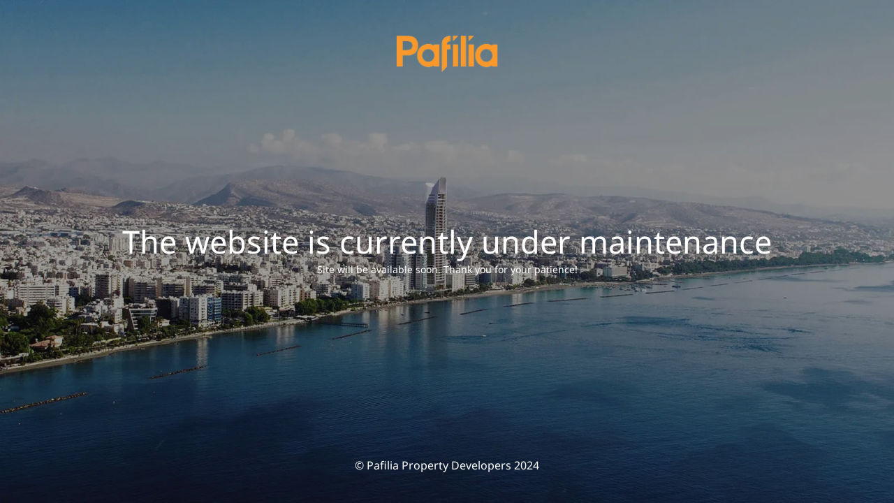

--- FILE ---
content_type: text/html; charset=UTF-8
request_url: http://neolimassol.com/zh/
body_size: 2103
content:
<!DOCTYPE html>
<html lang="zh-CN">
<head>
	<meta charset="UTF-8" />
	<title>Site is undergoing maintenance</title>	<link rel="icon" href="http://neolimassol.com/wp-content/uploads/2019/04/cropped-Screenshot-2019-04-05-at-12.17.51-32x32.png" sizes="32x32" />
<link rel="icon" href="http://neolimassol.com/wp-content/uploads/2019/04/cropped-Screenshot-2019-04-05-at-12.17.51-192x192.png" sizes="192x192" />
<link rel="apple-touch-icon" href="http://neolimassol.com/wp-content/uploads/2019/04/cropped-Screenshot-2019-04-05-at-12.17.51-180x180.png" />
<meta name="msapplication-TileImage" content="http://neolimassol.com/wp-content/uploads/2019/04/cropped-Screenshot-2019-04-05-at-12.17.51-270x270.png" />
	<meta name="viewport" content="width=device-width, maximum-scale=1, initial-scale=1, minimum-scale=1">
	<meta name="description" content="Between The Sky And The Sea"/>
	<meta http-equiv="X-UA-Compatible" content="" />
	<meta property="og:site_name" content="Neo - Between The Sky And The Sea"/>
	<meta property="og:title" content="Site is undergoing maintenance"/>
	<meta property="og:type" content="Maintenance"/>
	<meta property="og:url" content="http://neolimassol.com"/>
	<meta property="og:description" content="Site will be available soon. Thank you for your patience!"/>
				<meta property="og:image" content="http://neolimassol.com/wp-content/uploads/2024/01/d1279de04e5346a8ed16.png" />
			<meta property="og:image:url" content="http://neolimassol.com/wp-content/uploads/2024/01/d1279de04e5346a8ed16.png"/>
			<meta property="og:image:secure_url" content="http://neolimassol.com/wp-content/uploads/2024/01/d1279de04e5346a8ed16.png"/>
			<meta property="og:image:type" content="png"/>
			<link rel="profile" href="http://gmpg.org/xfn/11" />
	<link rel="pingback" href="http://neolimassol.com/xmlrpc.php" />
	<link rel='stylesheet' id='mtnc-style-css' href='http://neolimassol.com/wp-content/plugins/maintenance/load/css/style.css?ver=1706518598' type='text/css' media='all' />
<link rel='stylesheet' id='mtnc-fonts-css' href='http://neolimassol.com/wp-content/plugins/maintenance/load/css/fonts.css?ver=1706518598' type='text/css' media='all' />
<style type="text/css">body {background-color: #111111}.preloader {background-color: #111111}body {font-family: Noto Sans; }.site-title, .preloader i, .login-form, .login-form a.lost-pass, .btn-open-login-form, .site-content, .user-content-wrapper, .user-content, footer, .maintenance a{color: #ffffff;} a.close-user-content, #mailchimp-box form input[type="submit"], .login-form input#submit.button  {border-color:#ffffff} input[type="submit"]:hover{background-color:#ffffff} input:-webkit-autofill, input:-webkit-autofill:focus{-webkit-text-fill-color:#ffffff} body &gt; .login-form-container{background-color:#111111}.btn-open-login-form{background-color:#111111}input:-webkit-autofill, input:-webkit-autofill:focus{-webkit-box-shadow:0 0 0 50px #111111 inset}input[type='submit']:hover{color:#111111} #custom-subscribe #submit-subscribe:before{background-color:#111111} </style>		<!--[if IE]>
	<style type="text/css">

	</style>
	<script type="text/javascript" src="http://neolimassol.com/wp-content/plugins/maintenance/load/js/jquery.backstretch.min.js"></script>
	<![endif]-->
	<link rel="stylesheet" href="https://fonts.bunny.net/css?family=Noto%20Sans:regular,italic,700,700italic:regular"></head>

<body class="maintenance ">

<div class="main-container">
	<div class="preloader"><i class="fi-widget" aria-hidden="true"></i></div>	<div id="wrapper">
		<div class="center logotype">
			<header>
				        <div class="logo-box" rel="home">
            <img src="http://neolimassol.com/wp-content/uploads/2024/01/d1279de04e5346a8ed16.png" srcset="http://neolimassol.com/wp-content/uploads/2024/01/d1279de04e5346a8ed16.png 2x" width="150"  alt="logo">
        </div>
    			</header>
		</div>
		<div id="content" class="site-content">
			<div class="center">
                <h2 class="heading font-center" style="font-weight:normal;font-style:normal">The website is currently under maintenance</h2><div class="description" style="font-weight:normal;font-style:normal"><p>Site will be available soon. Thank you for your patience!</p>
</div>			</div>
		</div>
	</div> <!-- end wrapper -->
	<footer>
		<div class="center">
			<div style="font-weight:normal;font-style:normal">© Pafilia Property Developers 2024</div>		</div>
	</footer>
					<picture class="bg-img">
						<img src="http://neolimassol.com/wp-content/uploads/2024/01/banner_new1.jpg">
		</picture>
	</div>

<!--[if lte IE 10]>
<script type='text/javascript' src='http://neolimassol.com/wp-includes/js/jquery/jquery.min.js?ver=6.3.7' id='jquery_ie-js'></script>
<![endif]-->
<!--[if !IE]><!--><script type='text/javascript' src='http://neolimassol.com/wp-includes/js/jquery/jquery.min.js?ver=3.7.0' id='jquery-core-js'></script>
<script type='text/javascript' src='http://neolimassol.com/wp-includes/js/jquery/jquery-migrate.min.js?ver=3.4.1' id='jquery-migrate-js'></script>
<!--<![endif]--><script type='text/javascript' id='_frontend-js-extra'>
/* <![CDATA[ */
var mtnc_front_options = {"body_bg":"http:\/\/neolimassol.com\/wp-content\/uploads\/2024\/01\/banner_new1.jpg","gallery_array":[],"blur_intensity":"5","font_link":["Noto Sans:regular,italic,700,700italic:regular"]};
/* ]]> */
</script>
<script type='text/javascript' src='http://neolimassol.com/wp-content/plugins/maintenance/load/js/jquery.frontend.js?ver=1706518598' id='_frontend-js'></script>

<script defer src="https://static.cloudflareinsights.com/beacon.min.js/vcd15cbe7772f49c399c6a5babf22c1241717689176015" integrity="sha512-ZpsOmlRQV6y907TI0dKBHq9Md29nnaEIPlkf84rnaERnq6zvWvPUqr2ft8M1aS28oN72PdrCzSjY4U6VaAw1EQ==" data-cf-beacon='{"version":"2024.11.0","token":"79c928bff05149d884a9d5569eb43ea9","r":1,"server_timing":{"name":{"cfCacheStatus":true,"cfEdge":true,"cfExtPri":true,"cfL4":true,"cfOrigin":true,"cfSpeedBrain":true},"location_startswith":null}}' crossorigin="anonymous"></script>
</body>
</html>
